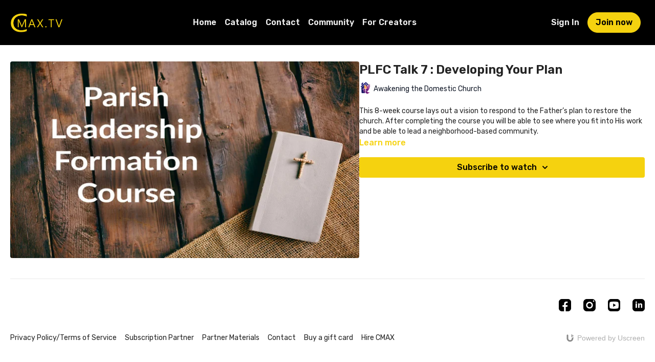

--- FILE ---
content_type: text/vnd.turbo-stream.html; charset=utf-8
request_url: https://cmax.tv/programs/plfc-7.turbo_stream?playlist_position=thumbnails&preview=false
body_size: -51
content:
<!DOCTYPE html><html><head><meta name="csrf-param" content="authenticity_token" />
<meta name="csrf-token" content="5R0LVH3qvS0_WKHmBaXHTTgCGH22lb6fZj4xur0pOa0o7wrQwb8vVg3MqjJF_hYZRwDy0KayQ7wW5XLKTptIaA" /></head><body><turbo-stream action="update" target="program_show"><template>
  <turbo-frame id="program_player">
      <turbo-frame id="program_content" src="/programs/plfc-7/program_content?playlist_position=thumbnails&amp;preview=false">
</turbo-frame></turbo-frame></template></turbo-stream></body></html>

--- FILE ---
content_type: application/javascript
request_url: https://assets-gke.uscreencdn.com/vite/assets/storefront_analytics-7mP4jCZg.js
body_size: -106
content:
import{a as r}from"./analytics-C1tZki_J.js";const d=r("storefront");window.addEventListener("DOMContentLoaded",()=>{document.body.querySelectorAll('[href="/join"]').forEach(n=>{n.addEventListener("click",t=>{var o,a,s,c;const e=t.target.closest("header")||t.target.closest("footer"),l={eventName:"clicked_join_button",eventCategory:"checkout",value:null,details:{block_element:((o=e==null?void 0:e.nodeName)==null?void 0:o.toLowerCase())||((a=t.target.closest("div[data-block-type]"))==null?void 0:a.getAttribute("data-block-type"))||((s=t.target.closest(".page > section"))==null?void 0:s.classList[0])||((c=t.target.closest(".page > div"))==null?void 0:c.classList[0]),theme:window.themeTitle}};d.track(l)})})});
//# sourceMappingURL=storefront_analytics-7mP4jCZg.js.map
